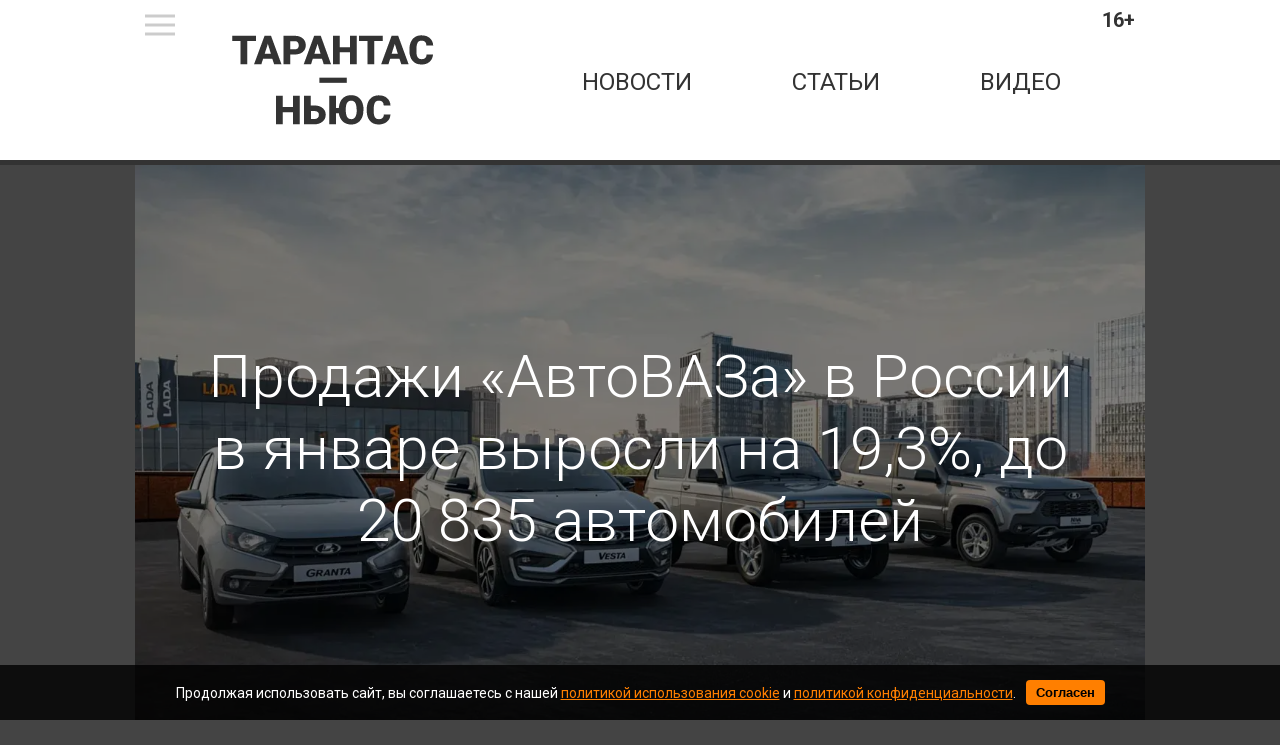

--- FILE ---
content_type: text/html; charset=utf-8
request_url: https://tarantas.news/posts/id45091-prodazhi-avtovaza-v-rossii-v-janvare-vyrosli-na-193-do-20-835-avtomobilej
body_size: 25291
content:

<!DOCTYPE html>
<html lang="ru" dir="ltr">

    <head>
    <meta http-equiv="Content-Type" content="text/html; charset=utf-8" />
    <title>Продажи «АвтоВАЗа» в России в январе выросли на 19,3%, до 20 835 автомобилей | ТАРАНТАС НЬЮС</title>
    
<meta http-equiv="content-language" content="ru" />
    <meta name="robots" content="index, follow" />
    <meta name="robots" content="max-image-preview:large">
    <meta name="news_keywords" content="Авторынок,Статистика,АвтоВАЗ,LADA" />
        <link rel="image_src" href="https://tarantas.news/uploads/prew/big_images/webp_version/4ey2IcpFlJMtuLQCvl10.webp" />
        <meta name="twitter:image" content="https://tarantas.news/uploads/prew/big_images/webp_version/4ey2IcpFlJMtuLQCvl10.webp" />
    <meta name="original-source" content="https://tarantas.news" />
    <meta name="description" content="В январе нынешнего года продажи машин LADA в нашей стране составили 20,8 тыс. экземпляров, что на 19,3 процента выше, чем в первом месяце прошлого года. Наибольший прирост продаж (в 16 раз) показало семейство Vesta, пишут «Известия»." />
    <meta name="abstract" content="Продажи «АвтоВАЗа» в России в январе выросли на 19,3%, до 20 835 автомобилей. В январе нынешнего года продажи машин LADA в нашей стране составили 20,8 тыс. экземпляров, что на 19,3 процента выше, чем в первом месяце прошлого года. Наибольший прирост продаж (в 16 раз) показало семейство Vesta, пишут «Известия»." />
    <meta name="keywords" content="Авторынок,Статистика,АвтоВАЗ,LADA" />
    <meta name="dcterms.title" content="Продажи «АвтоВАЗа» в России в январе выросли на 19,3%, до 20 835 автомобилей" />
    <meta name="dcterms.creator" content="Дмитрий Якин" />
    <meta name="dcterms.subject" content="Авторынок,Статистика,АвтоВАЗ,LADA" />
    <meta name="dcterms.description" content="В январе нынешнего года продажи машин LADA в нашей стране составили 20,8 тыс. экземпляров, что на 19,3 процента выше, чем в первом месяце прошлого года. Наибольший прирост продаж (в 16 раз) показало семейство Vesta, пишут «Известия»." />
    <meta name="dcterms.language" content="ru" />
    <meta property="og:site_name" content="ТАРАНТАС НЬЮС" />
    <meta property="og:type" content="article" />
    <meta property="og:url" content="https://tarantas.news/posts/id45091-prodazhi-avtovaza-v-rossii-v-janvare-vyrosli-na-193-do-20-835-avtomobilej" />
    <meta property="og:title" content="Продажи «АвтоВАЗа» в России в январе выросли на 19,3%, до 20 835 автомобилей" />
    <meta property="og:description" content="В январе нынешнего года продажи машин LADA в нашей стране составили 20,8 тыс. экземпляров, что на 19,3 процента выше, чем в первом месяце прошлого года. Наибольший прирост продаж (в 16 раз) показало семейство Vesta, пишут «Известия»." />
        <link rel="image_src" href="https://tarantas.news/uploads/prew/big_images/webp_version/4ey2IcpFlJMtuLQCvl10.webp" />
    <meta property="og:locale" content="ru" />
    <meta property="article:tag" content="Новости" />
    <meta property="article:tag" content="Статистика" />
            <meta property="article:tag" content="Авторынок" />
            <meta property="article:tag" content="Статистика" />
            <meta property="article:tag" content="АвтоВАЗ" />
            <meta property="article:tag" content="LADA" />
    <meta property="article:published_time" content="2024-02-02T17:58+03:00" />
    <meta name="twitter:card" content="summary_large_image" />
    <meta name="twitter:description" content="В январе нынешнего года продажи машин LADA в нашей стране составили 20,8 тыс. экземпляров, что на 19,3 процента выше, чем в первом месяце прошлого года. Наибольший прирост продаж (в 16 раз) показало семейство Vesta, пишут «Известия»." />
    <meta name="twitter:title" content="Продажи «АвтоВАЗа» в России в январе выросли на 19,3%, до 20 835 автомобилей" />
    <meta name="twitter:url" content="https://tarantas.news/posts/id45091-prodazhi-avtovaza-v-rossii-v-janvare-vyrosli-na-193-do-20-835-avtomobilej" />
        <link rel="image_src" href="https://tarantas.news/uploads/prew/big_images/webp_version/4ey2IcpFlJMtuLQCvl10.webp" />
    <link rel="amphtml" href="https://tarantas.news/ampposts/id45091-prodazhi-avtovaza-v-rossii-v-janvare-vyrosli-na-193-do-20-835-avtomobilej" />
    <link rel="canonical" href="https://tarantas.news/posts/id45091-prodazhi-avtovaza-v-rossii-v-janvare-vyrosli-na-193-do-20-835-avtomobilej" />
<meta name="viewport" content="width=1030">
<meta name="theme-color" content="#333333">
<meta name="apple-mobile-web-app-title" content="ТАРАНТАС НЬЮС" />
<meta name="application-name" content="ТАРАНТАС НЬЮС" />
<meta name="msapplication-TileColor" content="#333333" />
<meta name="msapplication-TileImage" content="https://tarantas.news/static/favicon.ico" />
<meta http-equiv="X-UA-Compatible" content="IE=Edge">
<meta http-equiv="Content-Type" content="text/html; charset=utf-8">
    <link rel="alternate" type="application/rss+xml" title="RSS" href="/rss.xml">
    <link rel="icon" href="https://tarantas.news/static/favicon.ico" type="image/x-icon">
    <link href="https://tarantas.news/static/front/css/reset.css" rel="stylesheet" type="text/css">
    <link href="https://fonts.googleapis.com/css?family=Roboto:100,100i,300,300i,400,400i,500,500i,700,700i,900,900i&amp;subset=cyrillic,cyrillic-ext" rel="stylesheet">
    <link href="https://tarantas.news/static/front/css/style.css" rel="stylesheet" type="text/css">
    
        <link href="https://tarantas.news/static/front/css/buttonsDesktopFix.css" rel="stylesheet" type="text/css">

    
    <script type="text/javascript" src="https://tarantas.news/static/front/js/jquery-2.1.1.min.js"></script>
    <link  href="https://tarantas.news/static/front/css/fotorama.css" rel="stylesheet">
    <script src="https://tarantas.news/static/front/js/fotorama.js"></script>
    <link rel="preload" href="https://tarantas.news/static/front/css/cookie_warn_styles.css" as="style">
    <link href="https://tarantas.news/static/front/css/cookie_warn_styles.css" rel="stylesheet" type="text/css">
    <link rel="preload" href="https://tarantas.news/static/front/js/cookie_warning.js" as="script">
    <script src="https://tarantas.news/static/front/js/cookie_warning.js"></script>
    <!-- Yandex.RTB -->
    <script>window.yaContextCb=window.yaContextCb||[]</script>
    <script src="https://yandex.ru/ads/system/context.js" async></script>
    
</head>

<body>

    <header>
    <div class="middleLine">
        <div class="menuIco"></div>
        <div class="age">16+</div>
        <a href="/" class="topLogo"></a>
        <nav class="mainNav">
            <a href="/news">новости</a>
            <a href="/articles">статьи</a>
            <a href="/video">Видео</a>
        </nav>
    </div>
    <div class="bottomLine"></div>
</header>


    <div class="contentWrapper">
		<div class="mainContent">
			<div class="bigMenu displayNone">
                
			</div>
            
    <input type="hidden" name="csrfmiddlewaretoken" value="NiMSH9I0iBnp7alqCcP4dhAvnBQLgNp624w5ES0i98kVNuMuTEdTXqTooxz3cJca">
    <div class="article__meta" style="display: none" itemscope="" itemtype="https://schema.org/NewsArticle">
    <div itemprop="mainEntityOfPage">https://tarantas.news/posts/id45091-prodazhi-avtovaza-v-rossii-v-janvare-vyrosli-na-193-do-20-835-avtomobilej</div>
    <a itemprop="url" href="https://tarantas.news/posts/id45091-prodazhi-avtovaza-v-rossii-v-janvare-vyrosli-na-193-do-20-835-avtomobilej"></a>
    <div itemprop="headline">Продажи «АвтоВАЗа» в России в январе выросли на 19,3%, до 20 835 автомобилей | ТАРАНТАС НЬЮС</div>
    <div itemprop="alternativeHeadline">В январе нынешнего года продажи машин LADA в нашей стране составили 20,8 тыс. экземпляров, что на 19,3 процента выше, чем в первом месяце прошлого года. Наибольший прирост продаж (в 16 раз) показало семейство Vesta, пишут «Известия».</div>
    <div itemprop="name">Продажи «АвтоВАЗа» в России в январе выросли на 19,3%, до 20 835 автомобилей | ТАРАНТАС НЬЮС</div>
    <div itemprop="description">В январе нынешнего года продажи машин LADA в нашей стране составили 20,8 тыс. экземпляров, что на 19,3 процента выше, чем в первом месяце прошлого года. Наибольший прирост продаж (в 16 раз) показало семейство Vesta, пишут «Известия».</div>
    <div itemprop="datePublished">2024-02-02T17:58+03:00</div>
    <div itemprop="dateCreated">2024-02-02T17:58+03:00</div>
    <div itemprop="dateModified">2024-02-02T17:58+03:00</div>
    <div itemprop="articleSection">Статистика</div>
    <div itemprop="speakable" itemscope="" itemtype="https://schema.org/SpeakableSpecification">
        <div itemprop="xpath">/html/head/meta[@name='og:title']/@content</div>
        <div itemprop="xpath">/html/head/meta[@name='og:description']/@content</div>
    </div>
        <div itemprop="associatedMedia">https://tarantas.news/uploads/prew/inner/4ey2IcpFlJMtuLQCvl10.jpg</div>
    <div itemprop="articleBody">Продажи LADA Granta в первый месяц 2024 года составили 9,6 тыс. транспортных средств, что соответствует среднегодовому показателю. Количество проданных внедорожников Niva выросло на четверть (6,2 тыс. единиц авто, +25,7 процентов), «Веста» разошлась в количестве 4,8 тыс. машин.
Увеличились и продажи моделей класса LCV (255 транспортных средств, что на 32,8 процентов выше результатов 2023 года).
Ранее портал tarantas.news сообщал, что у дилеров появились первые экземпляры спортивного универсала Lada Vesta SW Sportline.</div>
    <div itemprop="copyrightYear">2024</div>
    <div itemprop="creator" itemscope="" itemtype="http://schema.org/Person">
        <div itemprop="name">Дмитрий Якин</div>
    </div>
    <div itemprop="editor" itemscope="" itemtype="http://schema.org/Person">
        <div itemprop="name">Дмитрий Якин</div>
    </div>
    <div itemprop="genre">Новости</div>
    <div itemprop="inLanguage">ru-RU</div>
        <div itemprop="image" itemscope="" itemtype="https://schema.org/ImageObject">
            <a itemprop="url" href="https://tarantas.news/uploads/prew/big_images/webp_version/4ey2IcpFlJMtuLQCvl10.webp"></a>
            <a itemprop="contentUrl" href="https://tarantas.news/uploads/prew/big_images/webp_version/4ey2IcpFlJMtuLQCvl10.webp"></a>
            <div itemprop="width">1366</div>
            <div itemprop="height">768</div>
            <div itemprop="representativeOfPage">true</div>
        </div>
        <a itemprop="thumbnailUrl" href="https://tarantas.news/uploads/prew/inner/4ey2IcpFlJMtuLQCvl10.jpg"></a>
        <div itemprop="image" itemscope="" itemtype="https://schema.org/ImageObject">
            <a itemprop="url" href="https://tarantas.news/uploads/prew/inner/4ey2IcpFlJMtuLQCvl10.jpg"></a>
            <a itemprop="contentUrl" href="https://tarantas.news/uploads/prew/inner/4ey2IcpFlJMtuLQCvl10.jpg"></a>
            <div itemprop="width">1366</div>
            <div itemprop="height">768</div>
            <div itemprop="representativeOfPage">true</div>
        </div>
    <div itemprop="author" itemscope="" itemtype="http://schema.org/Person">
        <div itemprop="name">Дмитрий Якин</div>
    </div>
    <div itemprop="publisher" itemscope itemtype="https://schema.org/Organization">
        <meta itemprop="name" content="ТАРАНТАС НЬЮС">
        <div itemprop="logo" itemscope itemtype="https://schema.org/ImageObject">
            <link itemprop="url" content="https://tarantas.news/static/front/img/logo.png">
            <link itemprop="image" content="https://tarantas.news/static/front/img/logo.png">
            <meta itemprop="width" content="127">
            <meta itemprop="height" content="60">
        </div>
    </div>
</div>
    <div>
        
<div class="article mb-5" data-rel="article" id="45091" data-article='{"title": "Продажи «АвтоВАЗа» в России в январе выросли на 19,3%, до 20 835 автомобилей | ТАРАНТАС НЬЮС", "url": "https://tarantas.news/posts/id45091-prodazhi-avtovaza-v-rossii-v-janvare-vyrosli-na-193-do-20-835-avtomobilej"}'>
    <article >
        <div class="headBlock">
            <div class="blackOpacity">
                <div class="nameWrapper"><h1 class="materialName" itemprop="headline">Продажи «АвтоВАЗа» в России в январе выросли на 19,3%, до 20 835 автомобилей</h1></div>
            </div>
                <link
                  rel="preload"
                  as="image"
                  href="https://tarantas.news/uploads/prew/inner/webp_version/4ey2IcpFlJMtuLQCvl10.webp"
                  imagesrcset="https://tarantas.news/uploads/prew/thumb/webp_version/4ey2IcpFlJMtuLQCvl10.webp 420w, https://tarantas.news/uploads/prew/big_images/webp_version/4ey2IcpFlJMtuLQCvl10.webp 1200w, https://tarantas.news/uploads/prew/inner/webp_version/4ey2IcpFlJMtuLQCvl10.webp"
                  imagesizes="(max-width: 420px) 420px,  (min-width: 1200px) 1200px, 100vw"
                />
                <img
                    sizes="(max-width: 420px) 420px,  (min-width: 1200px) 1200px, 100vw"
                    src="https://tarantas.news/uploads/prew/inner/webp_version/4ey2IcpFlJMtuLQCvl10.webp"
                    srcset="https://tarantas.news/uploads/prew/thumb/webp_version/4ey2IcpFlJMtuLQCvl10.webp 420w, https://tarantas.news/uploads/prew/big_images/webp_version/4ey2IcpFlJMtuLQCvl10.webp 1200w, https://tarantas.news/uploads/prew/inner/webp_version/4ey2IcpFlJMtuLQCvl10.webp"
                    width="1010px" height="568px"
                />
                <p class="figCaption">Фото: lada.ru</p>
        </div>
        <p class="altName">Продажи «АвтоВАЗа» в РФ в январе выросли на 19,3%, до 20 835 машин</p>
        <div class="materialInfoWrapper">
            <img src="https://tarantas.news/static/front/img/authors/yakin.jpg" alt="" class="authorPhoto">
            <div class="materialInfo">
                <div class="materialAuthor"><span>Автор:</span> Дмитрий Якин, <span>Редактор</span></div>
                <div class="materialDate">02.02.2024 17:58</div>
            </div>
        </div>
        <p class="descr">В январе нынешнего года продажи машин LADA в нашей стране составили 20,8 тыс. экземпляров, что на 19,3 процента выше, чем в первом месяце прошлого года. Наибольший прирост продаж (в 16 раз) показало семейство Vesta, пишут «Известия».</p>
            <div style="margin: 20px auto; width: 910px; height: 300px">
                <div id="yandex_rtb_R-A-2246114-3-45091"></div>
                <script>window.yaContextCb.push(()=>{
                    Ya.Context.AdvManager.render({
                        "blockId": "R-A-2246114-3",
                        "renderTo": "yandex_rtb_R-A-2246114-3-45091",
                        "pageNumber": "45091"
                    })
                })
                </script>
            </div>
        <div class="articleBody">
            <p>Продажи <strong>LADA Granta</strong> в&nbsp;первый месяц 2024 года составили 9,6 тыс. транспортных средств, что соответствует среднегодовому показателю. Количество проданных внедорожников <strong>Niva</strong> выросло на&nbsp;четверть (6,2 тыс. единиц авто, +25,7 процентов), &laquo;<strong>Веста</strong>&raquo; разошлась в&nbsp;количестве 4,8 тыс. машин.</p>
<p><strong>Увеличились и&nbsp;продажи моделей класса LCV</strong> (255 транспортных средств, что на&nbsp;32,8 процентов выше результатов 2023 года).</p>
<p>Ранее портал <a href="/posts/id45081-u-dilerov-pojavilis-pervye-ekzempljary-sportivnogo-universala-lada-vesta-sw-sportline">tarantas.news</a> сообщал, что <strong>у дилеров появились первые экземпляры спортивного универсала Lada Vesta SW Sportline</strong>.</p>
        </div>
    </article>
        <div class="materialHashTags">
                <a href="/tags/авторынок">авторынок</a>
                <a href="/tags/статистика">статистика</a>
                <a href="/tags/автоваз">автоваз</a>
                <a href="/tags/lada">lada</a>
        </div>
    <div class="subscribeBtnsContainer">
        <p class="buttonsBlockHeadline">Подпишись на<br>"ТАРАНТАС НЬЮС":</p>
        <div class="subscribeBtnItem">
            <a class="subscribeLink" href="https://dzen.ru/news/?favid=254159361&from=rubric&issue_tld=ru" target="_blank" rel="nofollow noopener noreferrer">
                <img src="/static/front/img/buttons/dzen_news_btn.png">
            </a>
        </div>
    </div>
    <div class="shareBtnsContainer">
        <p class="buttonsBlockHeadline">Поделиться новостью:</p>
        <div class="shareBtnItem">
            <a href="https://vk.com/share.php?url=https://tarantas.news/posts/id45091-prodazhi-avtovaza-v-rossii-v-janvare-vyrosli-na-193-do-20-835-avtomobilej&title=Продажи «АвтоВАЗа» в России в январе выросли на 19,3%, до 20 835 автомобилей&utm_source=shareVK" class="shareLink" target="_blank">
                <img src="/static/front/img/buttons/vk_share_btn.svg">
            </a>
        </div>
        <div class="shareBtnItem">
            <a href="https://connect.ok.ru/offer?url=https://tarantas.news/posts/id45091-prodazhi-avtovaza-v-rossii-v-janvare-vyrosli-na-193-do-20-835-avtomobilej&title=Продажи «АвтоВАЗа» в России в январе выросли на 19,3%, до 20 835 автомобилей&utm_source=shareOK" class="shareLink" target="_blank">
                <img src="/static/front/img/buttons/ok_share_btn.svg">
            </a>
        </div>
        <div class="shareBtnItem">
            <a href="https://t.me/share/url?url=https://tarantas.news/posts/id45091-prodazhi-avtovaza-v-rossii-v-janvare-vyrosli-na-193-do-20-835-avtomobilej&text=Продажи «АвтоВАЗа» в России в январе выросли на 19,3%, до 20 835 автомобилей&utm_source=share2" class="shareLink" target="_blank">
                <img src="/static/front/img/buttons/tg_share_btn.svg">
            </a>
        </div>
        <div class="shareBtnItem">
            <a href="https://twitter.com/intent/tweet?url=https://tarantas.news/posts/id45091-prodazhi-avtovaza-v-rossii-v-janvare-vyrosli-na-193-do-20-835-avtomobilej&utm_source=twitterSharing" class="shareLink" target="_blank">
                <img src="/static/front/img/buttons/twitter_logo.svg">
            </a>
        </div>
    </div>
        <div style="margin: 20px auto; width: 910px;">
            <div id="yandex_rtb_R-A-2246114-4-45091"></div>
            <script>window.yaContextCb.push(()=>{
                Ya.Context.AdvManager.render({
                    "blockId": "R-A-2246114-4",
                    "renderTo": "yandex_rtb_R-A-2246114-4-45091",
                    "pageNumber": "45091"
                })
            })
            </script>
        </div>
</div>
        <div class="lazy" data-lazy-function="loadItem"></div>















    </div>
    <script>
        var infinityPageId = '45091';
        var infinityCategoryId = '1';
        var needArticle = 1;
        var lastNewsId = '';
        var showedIds = [45091];
    </script>
    <script src="/static/front/js/jquery-3.5.1.min.js"></script>
    <script src="/static/front/js/jquery.lazyload.min.js"></script>
    <script src="/static/front/js/lazyInit.js"></script>
    <script src="/static/front/js/infinityScrollShowedFxd.js"></script>

		</div>
	</div>
    <div id="cookie-consent" class="cookie-popup">
    <div class="popupContentContainer">
        <p>Продолжая использовать сайт, вы соглашаетесь с нашей <a href="/cookie_policy" target="_blank">политикой использования cookie</a> и <a href="/site_policy" target="_blank">политикой конфиденциальности</a>.</p>
        <button id="cookie-accept">Согласен</button>
    </div>
</div>


    <footer class="siteFooter">
    <div class="footerWrapper">
        <a href="/" class="footerLogo"></a>
        <nav class="footerNav">
            <a href="/about">о проекте</a>
            <a href="/contacts">контакты</a>
            <a href="/setmobile">мобильная версия</a>
            <div>
                <a href="/site_policy">Политика конфедициальности</a>
                <a href="/user_agreement">Пользовательское соглашение</a>
            </div>
        </nav>
    </div>
</footer>



    <!-- Global site tag (gtag.js) - Google Analytics -->
<script async src="https://www.googletagmanager.com/gtag/js?id=G-3ZJPG4WPNZ"></script>
<script>
    window.dataLayer = window.dataLayer || [];
    function gtag(){dataLayer.push(arguments);}
    gtag('js', new Date());

    gtag('config', 'G-3ZJPG4WPNZ');
</script>
<!-- Yandex.Metrika counter -->
<script type="text/javascript" >
    (function (d, w, c) {
    (w[c] = w[c] || []).push(function() {
    try {
    w.yaCounter50744242 = new Ya.Metrika2({
        id:50744242,
        clickmap:true,
        trackLinks:true,
        accurateTrackBounce:true,
        webvisor:true
    });
    } catch(e) { }
    });

    var n = d.getElementsByTagName("script")[0],
    s = d.createElement("script"),
    f = function () { n.parentNode.insertBefore(s, n); };
    s.type = "text/javascript";
    s.async = true;
    s.src = "https://mc.yandex.ru/metrika/tag.js";

    if (w.opera == "[object Opera]") {
    d.addEventListener("DOMContentLoaded", f, false);
    } else { f(); }
    })(document, window, "yandex_metrika_callbacks2");
</script>
<noscript><div><img src="https://mc.yandex.ru/watch/50744242" style="position:absolute; left:-9999px;" alt="" /></div></noscript>
<!-- /Yandex.Metrika counter -->
<!-- Rating@Mail.ru counter -->
<script type="text/javascript">
var _tmr = window._tmr || (window._tmr = []);
_tmr.push({id: "3085195", type: "pageView", start: (new Date()).getTime()});
(function (d, w, id) {
if (d.getElementById(id)) return;
var ts = d.createElement("script"); ts.type = "text/javascript"; ts.async = true; ts.id = id;
ts.src = "https://top-fwz1.mail.ru/js/code.js";
var f = function () {var s = d.getElementsByTagName("script")[0]; s.parentNode.insertBefore(ts, s);};
if (w.opera == "[object Opera]") { d.addEventListener("DOMContentLoaded", f, false); } else { f(); }
})(document, window, "topmailru-code");
</script><noscript><div>
<img src="https://top-fwz1.mail.ru/counter?id=3085195;js=na" style="border:0;position:absolute;left:-9999px;" alt="Top.Mail.Ru" />
</div></noscript>
<!-- //Rating@Mail.ru counter -->

</body>
</html>


--- FILE ---
content_type: text/css
request_url: https://tarantas.news/static/front/css/style.css
body_size: 13400
content:
html,body{
	background-color: #444;
	font-family: Roboto,sans-serif;
}
strong {
	font-weight: normal;
}
em {
	font-style: italic;
}
.taCenter{
	text-align: center;
}
h1.materialName{
	font-size: 60px;
	line-height: 72px;
	color: #fff;
	text-align: center;
}
h1.catName{
	line-height: 100px;
	font-size: 48px;
	color: #333;
	text-align: center;
	padding-bottom: 20px;
}
h2.catName{
	line-height: 100px;
	font-size: 48px;
	color: #333;
	text-align: center;
	padding-bottom: 20px;
}
h2.mPage{
	font-size: 24px;
	color: #333;
	line-height: 100px;
	text-align: center;
	text-transform: uppercase;
	font-weight: bold;
}
	.mPage a{
		color: #333;
	}
.displayNone{
	display: none;
}
.displayBlock{
	display: block;
}

/* Шапка сайта */

header{
	height: 165px;
	background-color: #fff;
}
	div.middleLine{
		width: 1010px;
		margin: 0 auto;
		font-size: 0;
		height: 110px;
		padding-top: 50px;
		position: relative;
	}
		div.age {
			font-size: 20px;
			top: 10px;
			right: 10px;
			position: absolute;
			color: #333;
			font-weight: bold;
		}
		a.topLogo{
			display: inline-block;
			margin-left: 50px;
			width: 297px;
			height: 100px;
			background: url(../img/logo.svg) center no-repeat;
			vertical-align: top;
			margin-top: -20px;
		}
		nav.mainNav{
			display: inline-block;
			margin-top: 20px;
		}
			nav.mainNav a{
				text-transform: uppercase;
				color: #333;
				font-size: 18pt;
				margin-left: 100px;
				vertical-align: top;
				transition: 0.5s ease;
			}
				nav.mainNav a:hover{
					opacity: 0.7;
					transition: 0.5s ease;
				}
	div.bottomLine{
		height: 5px;
		background-color: #333;
	}

/* Основной контент */

div.contentWrapper{
	width: 1010px;
	height: 100%;
	margin: 0 auto;
	background-color: #fff;
	font-size: 0;
}
	div.mainContent{
		width: 1010px;
		min-height: 700px;
		position: relative;
	}
		div.bigMenu{
			background-color: #333;
			width: 910px;
			padding: 30px 50px;
		}
			div.bigMenu a {
				color: #fff;
				font-size: 20px;
				margin-right: 30px;
				text-transform: uppercase;
				transition: 0.5s ease;
				line-height: 35px;
			}
				div.bigMenu a:hover {
					opacity: 0.5;
					transition: 0.5s ease;
				}
				div.bigMenu a:before {
					content: "#";
				}
		div.menuIco{
			width: 30px;
			height: 30px;
			top: 10px;
			left: 10px;
			background: url(../img/menuIco.svg) center no-repeat;
			position: absolute;
			cursor: pointer;
		}

/* ГЛАВНАЯ СТРАНИЦА */

div.mainNewsBig{
	width: 910px;
	margin: 0 auto;
}
	div.mainNewsBigTopLine{
		margin-bottom: 10px;
		font-weight: 300;
	}
		div.mainNewsBigHashTag{
			display: inline-block;
			width: 700px;
		}
			div.mainNewsBigHashTag a {
				color: #990000;
				font-size: 20px;
				text-transform: uppercase;
				transition: 0.5s ease;
			}
				div.mainNewsBigHashTag a:hover {
					opacity: 0.5;
					transition: 0.5s ease;
				}
				div.mainNewsBigHashTag a:before {
					content: "#";
				}
		div.mainNewsBigDate{
			display: inline-block;
			width: 210px;
			color: #666;
			font-size: 18px;
			line-height: 20px;
			text-align: right;
		}
	div.mainNewsBigBlock{
		position: relative;
		width: 910px;
		height: 511px;
		overflow: hidden;
	}
		div.mainNewsBigBlock img{
			width: 910px;
		}
		div.mainNewsBigBlock .wrapper {
			color: #fff;
			text-shadow: black 0 0 2px;
			position: absolute;
			bottom: 30px;
			left: 40px;
		}
			div.ar{
				display: inline-block;
				font-size: 32px;
				vertical-align: top;
				margin-right: 10px;
			}
			div.mainNewsBigName{
				display: inline-block;
				font-size: 30px;
				width: 800px;
				vertical-align: top;
			}
	div.twoMainNews{
		width: 910px;
		margin: 30px auto 0;
		font-weight: 300;
	}
		div.singleMainNews{
			display: inline-block;
			width: 430px;
			vertical-align: top;
		}
			div.singleMainNews:first-child{
				margin-right: 50px;
			}
			div.singleMainNewsHashTag{
				margin-bottom: 10px;
			}
			div.singleMainNewsHashTag a {
				color: #990000;
				font-size: 20px;
				text-transform: uppercase;
				transition: 0.5s ease;
			}
				div.singleMainNewsHashTag a:hover {
					opacity: 0.5;
					transition: 0.5s ease;
				}
				div.singleMainNewsHashTag a:before {
					content: "#";
				}
			div.singleMainNews img {
				width: 430px;
				height: 242px;
			}
			div.singleMainNewsDate{
				color: #666;
				font-size: 16px;
				text-align: center;
				margin: 20px 0 10px;
			}
			div.singleMainNewsName{
				text-align: center;
				margin: 10px 10px;
			}
				div.singleMainNewsName a{
					color: #333;
					font-size: 22px;
					line-height: 28px;
					transition: 0.5s ease;
				}
					div.singleMainNewsName a:hover{
						opacity: 0.7;
						transition: 0.5s ease;
					}
	div.mainVideoWrapper{
		width: 1010px;
		background-color: #333;
		padding-top: 50px;
	}
		div.mainVideoImg{
			margin: 0 30px 50px 50px;
			display: inline-block;
			position: relative;
		}
		div.mainVideoImg a:hover img.mainVideoPlayIco{
			opacity: 0.9;
			transition: 0.5s ease;
		}
		img.mainVideoPlayIco{
			position: absolute;
			width: 80px;
			height: 80px;
			top: 50%;
			left: 50%;
			margin-left: -40px;
			margin-top: -40px;
			transition: 0.5s ease;
		}
		div.mainVideoTextWrapper{
			display: inline-block;
			width: 450px;
			height: 244px;
			vertical-align: top;
			position: relative;
			font-weight: 300;
		}
			div.mainVideoDate{
				color: #999;
				font-size: 18px;
			}
			div.mainVideoName{
				margin-top: 20px;
			}
				div.mainVideoName a{
					color: #fff;
					font-size: 30px;
					margin-top: 20px;
					line-height: 34px;
				}
			div.mainVideoHashTag a {
				color: #cfcfcf;
				font-size: 20px;
				text-transform: uppercase;
				transition: 0.5s ease;
				position: absolute;
				bottom: 0;
			}
				div.mainVideoHashTag a:hover {
					opacity: 0.5;
					transition: 0.5s ease;
				}
				div.mainVideoHashTag a:before {
					content: "#";
				}
	div.mainArticlesWrapper{
		width: 910px;
		margin: 0 auto;
		padding-bottom: 50px;
	}
		div.singleMainArticle{
			display: inline-block;
			width: 266px;
			margin-left: 50px;
			vertical-align: top;
			font-weight: 300;
		}
			div.singleMainArticle:first-child{
				margin-left: 0;
			}
			div.singleMainArticleHashTag{
				margin-bottom: 10px;
			}
			div.singleMainArticleHashTag a {
				color: #990000;
				font-size: 18px;
				text-transform: uppercase;
				transition: 0.5s ease;
			}
				div.singleMainArticleHashTag a:hover {
					opacity: 0.5;
					transition: 0.5s ease;
				}
				div.singleMainArticleHashTag a:before {
					content: "#";
				}
			div.singleMainArticle img {
				width: 266px;
				height: 150px;
			}
			div.singleMainArticleDate{
				color: #666;
				font-size: 14px;
				text-align: center;
				margin: 10px 0;
			}
			div.singleMainArticleName{
				text-align: center;
				margin: 10px 10px;
			}
				div.singleMainArticleName a{
					color: #333;
					font-size: 18px;
					line-height: 22px;
					transition: 0.5s ease;
				}
					div.singleMainArticleName a:hover{
						opacity: 0.7;
						transition: 0.5s ease;
					}

/* СПИСОК МАТЕРИАЛОВ */

	div.listItemsWrapper{
		width: 1010px;
	}
		div.listItemsVideoImg{
			margin: 0 30px 50px 50px;
			display: inline-block;
			position: relative;
		}
		div.listItemsVideoImg a:hover img.listItemsPlayIco{
			opacity: 0.9;
			transition: 0.5s ease;
		}
		img.listItemsPlayIco{
			position: absolute;
			width: 80px;
			height: 80px;
			top: 50%;
			left: 50%;
			margin-left: -40px;
			margin-top: -40px;
			transition: 0.5s ease;
		}
		div.listItemsTextWrapper{
			display: inline-block;
			width: 450px;
			height: 244px;
			vertical-align: top;
			position: relative;
			font-weight: 300;
		}
			div.listItemsDate{
				color: #999;
				font-size: 18px;
			}
			div.listItemsName{
				margin-top: 20px;
			}
				div.listItemsName a{
					color: #333;
					font-size: 30px;
					margin-top: 20px;
					line-height: 34px;
					transition: 0.5s ease;
				}
					div.listItemsName a:hover{
						opacity: 0.7;
						transition: 0.5s ease;
					}
			div.listItemsHashTag a {
				color: #666;
				font-size: 20px;
				text-transform: uppercase;
				transition: 0.5s ease;
				position: absolute;
				bottom: 0;
			}
				div.listItemsHashTag a:hover {
					opacity: 0.5;
					transition: 0.5s ease;
				}
				div.listItemsHashTag a:before {
					content: "#";
				}
	div.seeMore {
	    text-transform: uppercase;
	    color: #333;
	    font-size: 32px;
	    font-weight: bold;
	    text-align: center;
	    padding-bottom: 30px;
	}
		div.seeMore > span {
	    	cursor: pointer;
		}

/* ВНУТРЯК */

div.headBlock{
	width: 1010px;
	height: 568px;
	position: relative;
}
	div.headBlock img{
		display: block;
	}
	div.blackOpacity{
		width: 1010px;
		height: 568px;
		background-color:rgba(0, 0, 0, 0.5);
		position: absolute;		
	}
		div.nameWrapper{
			display: table-cell;
			vertical-align: middle;
			height: 568px;
			padding: 0 50px;
		}
p.altName{
	font-size: 24px;
	line-height: 30px;
	color: #666;
	margin-top: 40px;
	font-style: italic; 
}
p.figCaption{
	text-align: right;
	font-style: italic;
	font-size: 18px;
	color: #999;
	margin: 0 60px 10px;
}
div.materialInfoWrapper{
	width: 1010px;
	position: relative;
	margin-top: 50px;
}
	img.authorPhoto{
		display: inline-block;
		width: 100px;
		height: 100px;
		border-radius: 100px;
		margin: 0 30px 0 50px;
		vertical-align: top;
	}
	div.materialInfo{
		display: inline-block;
		margin-top: 25px;
	}
		div.materialDate{
			font-size: 14px;
			margin-top: 20px;
			color: #999;
		}
		div.materialAuthor{
			vertical-align: top;
			color: #333;
			font-weight: normal;
			font-size: 18px;
			text-transform: uppercase;	
		}
			div.materialAuthor span {
				font-weight: 300;
				text-transform: none;
			}
	article {
		padding-bottom: 50px;
		font-family: Roboto,Helvetica,sans-serif;
		font-weight: 300;
	}
	article figure{
		margin-top: 20px;
	}
		article figure figcaption{
			text-align: center;
			font-style: italic;
			font-size: 18px;
			color: #999;
			margin: 10px 50px 0;
		}
	article p{
		font-size: 24px;
		margin-left: 50px;
		margin-right: 50px;
		margin-top: 25px;
		line-height: 40px;
		color: #333;
	}
	article h2{
		font-size: 40px;
		margin: 30px 50px;
		line-height: 60px;
		color: #333;
		font-weight: normal;
	}
	article h3{
		font-size: 30px;
		margin: 25px 50px;
		line-height: 60px;
		color: #333;
		font-weight: normal;
	}
	article a{
		color: #0099cc;
		font-weight: normal;
		transition: 0.5s ease;
	}
		article a:hover{
			opacity: 0.5;
			transition: 0.5s ease;
		}
	article ol {
		font-size: 24px;
		margin-left: 80px;
		margin-right: 50px;
		margin-top: 25px;
		line-height: 30px;
		color: #333;
	}
		article ol li {
			list-style: decimal outside none;
			padding: 0 0 20px 12px;
		}
	article ul {
		font-size: 24px;
		margin-left: 70px;
		margin-right: 50px;
		margin-top: 25px;
		line-height: 30px;
		color: #333;
	}
		article ul li {
			padding: 0 0 20px 12px;
		}
			article ul li:before {
				content: "•";
				font-size: 24px;
				float: left;
				margin: 1px 0 0 -33px;
				color: #09c;
			}
	p.descr{
		font-size: 30px;
		line-height: 42px;
		color: #000;
		margin-top: 40px;
	}
	blockquote {
	    padding: 10px 20px;
	    margin: 20px 50px 20px 70px;
	    font-size: 21px;
	    line-height: 36px;
	    border-left: 5px solid #eee;
	    font-style: italic;
	}
	blockquote footer {
	    display: block;
	    font-size: 80%;
	    line-height: 1.42857143;
	    color: #777;
	    font-style: normal;
	    margin-top: 10px;
	}
		blockquote footer:before {
		    content: '\2014 \00A0';
		}
	div.materialHashTags{
		text-align: center;
		padding-bottom: 40px;
		width: 910px;
		margin: 0 auto;
	}
		div.materialHashTags a{
			color: #0099cc;
			font-size: 18px;
			text-transform: uppercase;
			transition: 0.5s ease;
			margin-right: 20px;
		}
			div.materialHashTags a:hover{
				opacity: 0.5;
				transition: 0.5s ease;
			}
			div.materialHashTags a:before {
				content: "#";
			}
	div.fotorama{
		margin-top: 40px;
	}
	div.socShare{
		padding: 20px 50px;
	}
	div.socBlocks{
		width: 300px;
		margin: 0 auto;
		padding-bottom: 20px;
	}
		div.socBlock{
			display: inline-block;
			width: 48px;
			height: 48px;
			margin: 0 6px;
			transition: 0.5s ease;
		}
			div.socBlock:hover{
				opacity: 0.8;
				transition: 0.5s ease;
			}

/* подвал */
footer.siteFooter{
	height: 160px;
	background-color: #333;
}
	div.footerWrapper{
		width: 1010px;
		margin: 0 auto;
		font-size: 0;
	}
		a.footerLogo{
			display: inline-block;
			margin-top: 30px;
			margin-left: 50px;
			width: 297px;
			height: 100px;
			background: url(../img/w-logo.svg) center no-repeat;
			vertical-align: top;
		}
		nav.footerNav{
			display: inline-block;
			margin-top: 70px;
		}
			nav.footerNav a{
				text-transform: uppercase;
				color: #fff;
				font-size: 14pt;
				margin-left: 80px;
				vertical-align: top;
				transition: 0.5s ease;
			}
				nav.footerNav a:hover{
					opacity: 0.5;
					transition: 0.5s ease;
				}
					nav.footerNav div {
						margin-top: 20px;
					}
						nav.footerNav div a{
							font-size: 10px;
						}


div.paginationContainer {
    line-height: 100px;
    display: block;
    text-align: center;
}

div.paginationContainer a.paginationLink {
    text-decoration: none;
    padding: .5em;
    font-size: 1.2rem;
    color: #131313;
    transition: all ease-in-out .4s;
}

div.paginationContainer a.paginationLink:hover {
    color: #868686;
}

div.paginationContainer a.selectedLink {
    border-bottom: 1px #868686 solid;
}

--- FILE ---
content_type: image/svg+xml
request_url: https://tarantas.news/static/front/img/buttons/vk_share_btn.svg
body_size: 3790
content:
<?xml version="1.0" encoding="UTF-8"?>
<svg id="Layer_2" data-name="Layer 2" xmlns="http://www.w3.org/2000/svg" viewBox="0 0 39.74 39.74">
  <defs>
    <style>
      .cls-1 {
        fill: #12bbf2;
      }

      .cls-2 {
        fill: none;
        stroke: #12bbf2;
        stroke-miterlimit: 10;
      }
    </style>
  </defs>
  <path class="cls-1" d="M30.09,11.55c-.21,0-.57,.01-1.01,.02-.09,.01-.21,.05-.32,.11-.2,.12-.31,.28-.38,.39-.04,.06-.07,.12-.15,.31-.09,.22-.14,.34-.22,.55-.05,.14-.08,.2-.44,.99-.31,.66-.46,1-.49,1.05-.06,.11-.27,.54-.58,1.08-.31,.54-.55,.89-.95,1.5-.24,.37-.41,.6-.62,.87-.02,.02-.21,.27-.49,.57-.13,.14-.28,.3-.5,.47-.24,.19-.34,.21-.4,.23-.03,0-.28,.05-.5-.11-.08-.06-.13-.12-.2-.23-.03-.05-.12-.18-.21-.45-.03-.1-.08-.25-.12-.47-.1-.57-.05-1.32-.02-1.76,.02-.4,0-.15,.03-1.13,.02-.73,.01-1.46,.07-2.19,0,0,.04-.53-.06-1.21,0-.04-.02-.12-.05-.22-.02-.07-.09-.3-.24-.48-.17-.2-.37-.28-.58-.36-.29-.11-.53-.14-.73-.17-.67-.08-1-.12-1.25-.13-.28-.01-.89-.04-1.86,0-1.03,.04-1.51,.11-1.97,.22,0,0-.41,.1-1.01,.52,0,0-.19,.13-.27,.35-.02,.05-.03,.1,0,.14,.03,.05,.1,.05,.13,.05,.06,0,.2,.04,.48,.12,.18,.05,.31,.13,.38,.17,.06,.04,.28,.18,.47,.44,.17,.23,.22,.44,.3,.74,.03,.13,.1,.41,.14,1.01,.03,.34,.03,.57,.04,1.01,0,.43,.01,.77,0,1.25-.02,.62-.02,.93-.08,1.22-.03,.19-.08,.38-.13,.74-.01,.09-.02,.14-.04,.21-.08,.32-.26,.51-.3,.55-.06,.07-.13,.13-.24,.18-.11,.04-.21,.04-.26,.04-.12,0-.23-.04-.36-.1-.24-.12-.4-.28-.48-.36-.33-.34-.49-.51-.64-.7-.2-.26-.22-.32-.73-1.09-.35-.54-.34-.51-.47-.72-.21-.34-.35-.6-.58-1.02-.16-.3-.29-.52-.45-.84-.05-.1-.26-.52-.52-1.1-.19-.43-.29-.64-.34-.78,0-.02-.14-.38-.34-.77-.04-.08-.1-.19-.21-.3-.12-.12-.24-.18-.33-.23-.2-.1-.38-.13-.49-.15-.17-.03-.3-.02-.34-.02-.77,.01-4.04,.02-4.25,0,0,0-.04,0-.08,0-.1,0-.18,.02-.24,.04-.18,.05-.27,.08-.35,.12-.08,.04-.18,.1-.24,.23-.05,.09-.06,.17-.06,.21,0,.06,0,.11,.03,.25,.03,.13,.05,.2,.08,.3,.12,.33,.34,.75,.35,.77,.13,.25,.07,.18,.37,.84,.16,.36,.3,.63,.56,1.16,.3,.61,.44,.87,.48,.96,.08,.15,.08,.15,.3,.55,.33,.62,.4,.75,.62,1.16,.24,.45,.36,.68,.5,.91,.4,.71,.73,1.24,.97,1.62,.27,.44,.49,.76,.58,.9,.43,.65,.77,1.13,.87,1.26,.16,.23,.3,.42,.49,.67,.23,.3,.62,.81,1.17,1.41,.2,.22,.48,.52,.88,.89,.62,.58,1.13,.94,1.26,1.02,.35,.25,.65,.43,.8,.52,.46,.27,.83,.44,1.09,.56,.28,.13,.58,.26,1,.41,.09,.03,.42,.15,.86,.26,.41,.1,.72,.16,.98,.2,.54,.09,.78,.1,.89,.11,.13,0,.15,0,.38,0,.49,0,1.71-.01,1.96,0,.01,0,.06,0,.11,0,.1-.01,.17-.05,.2-.06,.25-.12,.25-.09,.36-.16,.18-.12,.27-.27,.3-.33,.09-.16,.1-.31,.13-.61,.02-.25,0-.26,.02-.52,.02-.26,.05-.45,.09-.7,.05-.31,.08-.46,.14-.64,.02-.05,.09-.27,.24-.53,.09-.15,.14-.25,.26-.36,.06-.06,.17-.16,.34-.24,.06-.03,.17-.07,.3-.07,.13,0,.23,.03,.35,.08,.33,.14,.57,.33,.64,.39,.12,.09,.23,.2,.51,.49,.23,.24,.34,.37,.6,.66,.05,.06,.37,.42,.74,.83,.42,.46,.55,.58,.63,.66,.31,.29,.53,.45,.61,.5,.27,.19,.48,.29,.54,.32,.1,.05,.25,.12,.47,.19,.11,.03,.3,.09,.59,.12,.42,.05,.74,.02,.82,.02,.77-.05,1.54-.01,2.32-.02,1.32-.02,1.75-.02,1.75,0,0,0-.05,.01-.05,0,0,0,.14-.03,.31-.07,.12-.03,.24-.07,.39-.13,.13-.06,.22-.09,.32-.18,.05-.04,.15-.12,.23-.26,.03-.05,.1-.19,.11-.37,0-.15-.02-.27-.07-.4-.03-.08-.07-.2-.25-.52-.08-.15-.15-.27-.26-.43-.1-.15-.23-.35-.54-.72-.15-.18-.37-.45-.7-.81-.27-.3-.48-.5-.88-.9-.49-.48-.96-.93-1.01-.97-.22-.21-.44-.43-.66-.64-.27-.26-.41-.39-.57-.61-.14-.2-.25-.36-.3-.59-.05-.29,.02-.52,.1-.73,.08-.22,.16-.36,.51-.86,.24-.35,.36-.52,.56-.78,.26-.35,.47-.62,.76-.99,.29-.37,.29-.36,.47-.6,.26-.34,.46-.62,.58-.78,.12-.16,.23-.32,.38-.54,.22-.31,.38-.55,.52-.77,.24-.36,.36-.55,.46-.72,.13-.22,.24-.42,.45-.83,.18-.35,.24-.49,.3-.67,.04-.12,.06-.23,.11-.44,0,0,.02-.09,.03-.2,0-.09,0-.13,0-.17,0-.02-.01-.06-.05-.13-.07-.13-.15-.21-.18-.24-.12-.11-.24-.15-.33-.18-.18-.07-.36-.08-.59-.1,0,0-.03,0-.06,0-1.15-.09-4.49-.02-4.49-.02Z"/>
  <rect class="cls-2" x=".5" y=".5" width="38.74" height="38.74" rx="2.1" ry="2.1"/>
</svg>

--- FILE ---
content_type: image/svg+xml
request_url: https://tarantas.news/static/front/img/w-logo.svg
body_size: 3048
content:
<?xml version="1.0" encoding="utf-8"?>
<!-- Generator: Adobe Illustrator 21.1.0, SVG Export Plug-In . SVG Version: 6.00 Build 0)  -->
<svg version="1.1" id="Слой_1" xmlns="http://www.w3.org/2000/svg" xmlns:xlink="http://www.w3.org/1999/xlink" x="0px" y="0px"
	 viewBox="0 0 127 60" style="enable-background:new 0 0 127 60;" xml:space="preserve">
<style type="text/css">
	.st0{fill:#FFFFFF;}
</style>
<g>
	<path class="st0" d="M16.7,6.6h-5.1v13.9H7.5V6.6h-5V3.5h14.3V6.6z"/>
	<path class="st0" d="M26.7,17.3h-5.6l-1,3.2h-4.4L22,3.5h3.9l6.3,17.1h-4.4L26.7,17.3z M22.1,14.2h3.7l-1.8-5.9L22.1,14.2z"/>
	<path class="st0" d="M37.5,14.7v5.8h-4.1V3.5h6.8c1.3,0,2.5,0.2,3.5,0.7c1,0.5,1.8,1.2,2.3,2c0.6,0.9,0.8,1.9,0.8,3
		c0,1.7-0.6,3-1.8,4c-1.2,1-2.8,1.5-4.9,1.5H37.5z M37.5,11.6h2.7c0.8,0,1.4-0.2,1.8-0.6c0.4-0.4,0.6-1,0.6-1.7
		c0-0.8-0.2-1.4-0.6-1.9c-0.4-0.5-1-0.7-1.8-0.7h-2.7V11.6z"/>
	<path class="st0" d="M56.6,17.3H51l-1,3.2h-4.4l6.3-17.1h3.9L62,20.5h-4.4L56.6,17.3z M52,14.2h3.7l-1.8-5.9L52,14.2z"/>
	<path class="st0" d="M77.5,20.5h-4.1v-7.1h-6.1v7.1h-4.1V3.5h4.1v6.8h6.1V3.5h4.1V20.5z"/>
	<path class="st0" d="M93.2,6.6H88v13.9h-4.1V6.6h-5V3.5h14.3V6.6z"/>
	<path class="st0" d="M103.2,17.3h-5.6l-1,3.2h-4.4l6.3-17.1h3.9l6.3,17.1h-4.4L103.2,17.3z M98.5,14.2h3.7l-1.8-5.9L98.5,14.2z"/>
	<path class="st0" d="M123.4,14.7c-0.1,1.2-0.4,2.2-1,3.1S121,19.5,120,20c-1.1,0.5-2.3,0.7-3.6,0.7c-2.2,0-4-0.7-5.3-2.2
		c-1.3-1.5-1.9-3.5-1.9-6.2v-0.8c0-1.7,0.3-3.1,0.9-4.4s1.4-2.2,2.5-2.9c1.1-0.7,2.4-1,3.8-1c2.1,0,3.7,0.5,5,1.6
		c1.3,1.1,2,2.6,2.1,4.5h-4.1c0-1-0.3-1.8-0.8-2.2c-0.5-0.5-1.2-0.7-2.2-0.7c-1,0-1.8,0.4-2.2,1.1c-0.5,0.8-0.7,2-0.8,3.7v1.2
		c0,1.8,0.2,3.1,0.7,3.9s1.2,1.2,2.4,1.2c0.9,0,1.7-0.2,2.2-0.7c0.5-0.4,0.8-1.2,0.8-2.1H123.4z"/>
	<path class="st0" d="M71.5,31.7H55v-3.1h16.5V31.7z"/>
	<path class="st0" d="M43.2,56.5h-4.1v-7.1H33v7.1h-4.1V39.4H33v6.8h6.1v-6.8h4.1V56.5z"/>
	<path class="st0" d="M49.9,45.3H52c1.4,0,2.5,0.2,3.6,0.7c1,0.5,1.8,1.1,2.4,2c0.6,0.8,0.8,1.8,0.8,2.9c0,1.7-0.6,3-1.9,4.1
		c-1.2,1-2.9,1.6-5,1.6h-6.2V39.4h4.1V45.3z M49.9,48.5v4.9H52c0.8,0,1.5-0.2,2-0.7c0.5-0.5,0.7-1.1,0.7-1.8c0-0.7-0.2-1.3-0.7-1.7
		c-0.5-0.4-1.2-0.6-2-0.6H49.9z"/>
	<path class="st0" d="M81.5,48.3c0,1.7-0.3,3.1-0.9,4.4C80,54,79.1,55,78,55.7c-1.1,0.7-2.4,1-3.9,1c-1.3,0-2.5-0.3-3.5-0.8
		c-1.1-0.5-1.9-1.3-2.6-2.4c-0.7-1-1.1-2.2-1.3-3.6H65v6.6h-4.1V39.4H65v7.4h1.7c0.1-1.5,0.5-2.9,1.1-4.1c0.6-1.2,1.5-2.1,2.6-2.7
		c1.1-0.6,2.3-0.9,3.7-0.9c1.4,0,2.7,0.3,3.9,1c1.1,0.7,2,1.7,2.6,2.9c0.6,1.3,0.9,2.7,1,4.4V48.3z M77.4,47.6c0-1.7-0.3-3-0.8-3.9
		c-0.6-0.9-1.4-1.3-2.4-1.3c-2.1,0-3.2,1.5-3.3,4.6l0,1.3c0,1.7,0.3,3,0.8,3.9c0.6,0.9,1.4,1.3,2.5,1.3c1,0,1.8-0.4,2.4-1.3
		c0.6-0.9,0.8-2.2,0.9-3.8V47.6z"/>
	<path class="st0" d="M97.8,50.7c-0.1,1.2-0.4,2.2-1,3.1c-0.6,0.9-1.4,1.6-2.5,2.1c-1.1,0.5-2.3,0.8-3.6,0.8c-2.2,0-4-0.7-5.3-2.2
		c-1.3-1.5-1.9-3.5-1.9-6.2v-0.8c0-1.7,0.3-3.1,0.9-4.4c0.6-1.3,1.4-2.2,2.5-2.9c1.1-0.7,2.4-1,3.8-1c2.1,0,3.7,0.5,5,1.6
		c1.3,1.1,2,2.6,2.1,4.5h-4.1c0-1-0.3-1.8-0.8-2.2c-0.5-0.5-1.2-0.7-2.2-0.7c-1,0-1.8,0.4-2.2,1.1c-0.5,0.8-0.7,2-0.8,3.7v1.2
		c0,1.8,0.2,3.1,0.7,3.9c0.5,0.8,1.2,1.2,2.4,1.2c0.9,0,1.7-0.2,2.2-0.7s0.8-1.2,0.8-2.1H97.8z"/>
</g>
</svg>


--- FILE ---
content_type: application/javascript
request_url: https://tarantas.news/static/front/js/infinityScrollShowedFxd.js
body_size: 2863
content:
jQuery(document).ready(function() {

        var article = document.querySelectorAll("[data-rel=article]"),
        new_articles = [],
        load_in_progress = false,
        activeArticle;

    Array.prototype.forEach.call(article, function(e) {
        let elm = {}
        elm[e.id] = e.offsetTop
        new_articles.push(elm)
    });
    window.onscroll = function() {
        var scrollPosition = document.documentElement.scrollTop || document.body.scrollTop;
        for (var i in new_articles) {
            let artcl = new_articles[i]
            let matId = Object.keys(artcl)[0];
            if (matId === '0') {
                break;
            }
            if (artcl[matId] <= scrollPosition) {
                if (activeArticle !== matId) {
                    var data = jQuery(document).find('[data-rel=article]#' + matId).data('article');
                    history.replaceState(null, data.title, data.url);
                    document.title = data.title;
                    activeArticle = matId;
                }
                break;
            }
        }
    };

    if(window.lazyFunctions === undefined) {
        window.lazyFunctions = {};
    }
    //Скроллим вниз и загружаем следующий новый материал
    window.lazyFunctions.loadItem = function (element){
        var scrollTop = $(window).scrollTop();
        if (showedIds.length > 0 && !load_in_progress){
                load_in_progress = true;
                $.ajax({
                    type: "POST",
                    url: "/publicAjax/loadNewItem",
                    data: {showed_ids_list: showedIds, "category_id": infinityCategoryId, need_article: needArticle},
                    dataType: "json",
                    headers: {'X-CSRFToken': $('[name=csrfmiddlewaretoken]').val(),},
                    success: function (data) {
                        if (data.err != '1') {
                            let elm = {}
                            elm[data.page] = $(element).get(0).offsetTop;
                            new_articles.push(elm);
                            new_articles.sort((first, second) => {
                                return second[Object.keys(second)[0]] - first[Object.keys(first)[0]]
                            })
                            $(element).before(data.text);


                            showedIds.push(data.page)
                            needArticle = data.need_article === 0 ? 0 : 1;
                            load_in_progress = false;

                            gtag("config", "G-3ZJPG4WPNZ", {
                                page_title: data.titl,
                                page_path: "/posts/" + data.url
                            })
                            yaCounter50744242.hit("https://tarantas.news/posts/" + data.url, {title: data.titl})

                        }
                    }
                });
        }


        $(window).scrollTop(scrollTop);
    };
});
